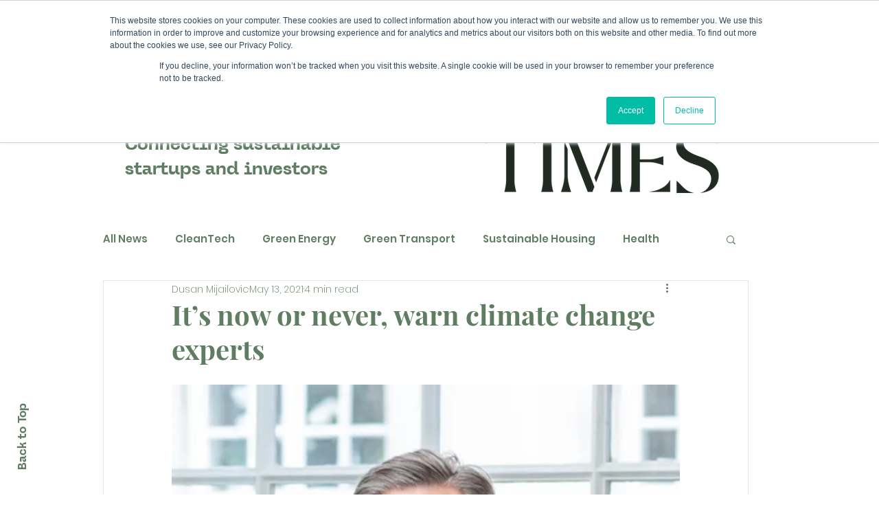

--- FILE ---
content_type: text/html; charset=utf-8
request_url: https://www.google.com/recaptcha/api2/aframe
body_size: 184
content:
<!DOCTYPE HTML><html><head><meta http-equiv="content-type" content="text/html; charset=UTF-8"></head><body><script nonce="inVYxbj-EnXTXjnTewkZNg">/** Anti-fraud and anti-abuse applications only. See google.com/recaptcha */ try{var clients={'sodar':'https://pagead2.googlesyndication.com/pagead/sodar?'};window.addEventListener("message",function(a){try{if(a.source===window.parent){var b=JSON.parse(a.data);var c=clients[b['id']];if(c){var d=document.createElement('img');d.src=c+b['params']+'&rc='+(localStorage.getItem("rc::a")?sessionStorage.getItem("rc::b"):"");window.document.body.appendChild(d);sessionStorage.setItem("rc::e",parseInt(sessionStorage.getItem("rc::e")||0)+1);localStorage.setItem("rc::h",'1768570901208');}}}catch(b){}});window.parent.postMessage("_grecaptcha_ready", "*");}catch(b){}</script></body></html>